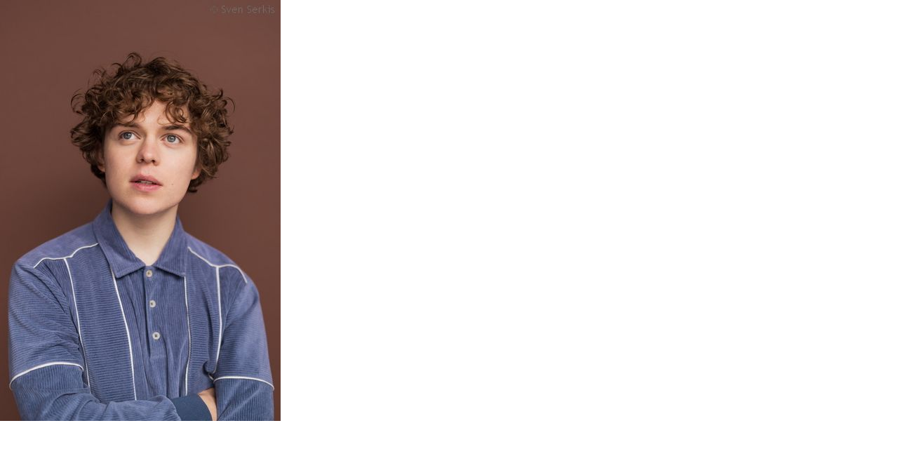

--- FILE ---
content_type: text/html; charset=UTF-8
request_url: https://rietz-casting-agentur.de/index.php?eID=tx_cms_showpic&file=19080&md5=8cb3ed5cec8de2548eb6cb684b625999d6303387&parameters%5B0%5D=eyJ3aWR0aCI6IjgwMG0iLCJoZWlnaHQiOiI2MDAiLCJib2R5VGFnIjoiPGJvZHkg&parameters%5B1%5D=YmdDb2xvcj1cIiNmZmZmZmZcIiBzdHlsZT1cIm1hcmdpbjowO1wiPiIsIndyYXAi&parameters%5B2%5D=OiI8YSBocmVmPVwiamF2YXNjcmlwdDpjbG9zZSgpO1wiPiB8IDxcL2E%2BIn0%3D
body_size: 313
content:
<!DOCTYPE html>
<html>
<head>
	<title>Image</title>
	<meta name="robots" content="noindex,follow" />
</head>
<body bgColor="#ffffff" style="margin:0;">
	<img src="typo3temp/assets/_processed_/f/7/csm_jonas_kaufmann9_e67f3a006c.jpg" alt="Image" title="Image" width="400" height="600" />
</body>
</html>